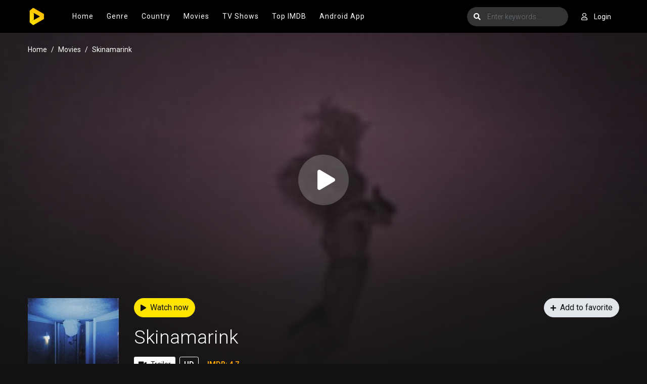

--- FILE ---
content_type: text/html; charset=utf-8
request_url: https://arc018.to/ajax/vote_info/89611
body_size: -287
content:
<div class="rating-result">
    <div class="rr-mark"><span>6.7</span>/ 6 voted</div>
    <div class="progress">
        <div class="progress-bar bg-success" role="progressbar"
             style="width: 66.66666666666666%;" aria-valuemin="0" aria-valuemax="100"></div>
    </div>
</div>
<button onclick="like(89611)" class="btn btn-focus btn-sm float-left"><i
            class="fa fa-thumbs-up mr-2"></i>Like
</button>
<button onclick="dislike(89611)" class="btn btn-secondary btn-sm float-right"><i
            class="fa fa-thumbs-down mr-2"></i>Dislike
</button>
<div style="margin-top: 40px; display: none;" id="vote-loading">
    <div class="loading-relative">
        <div class="loading">
            <div class="span1"></div>
            <div class="span2"></div>
            <div class="span3"></div>
        </div>
    </div>
</div>
<div class="clearfix"></div>
